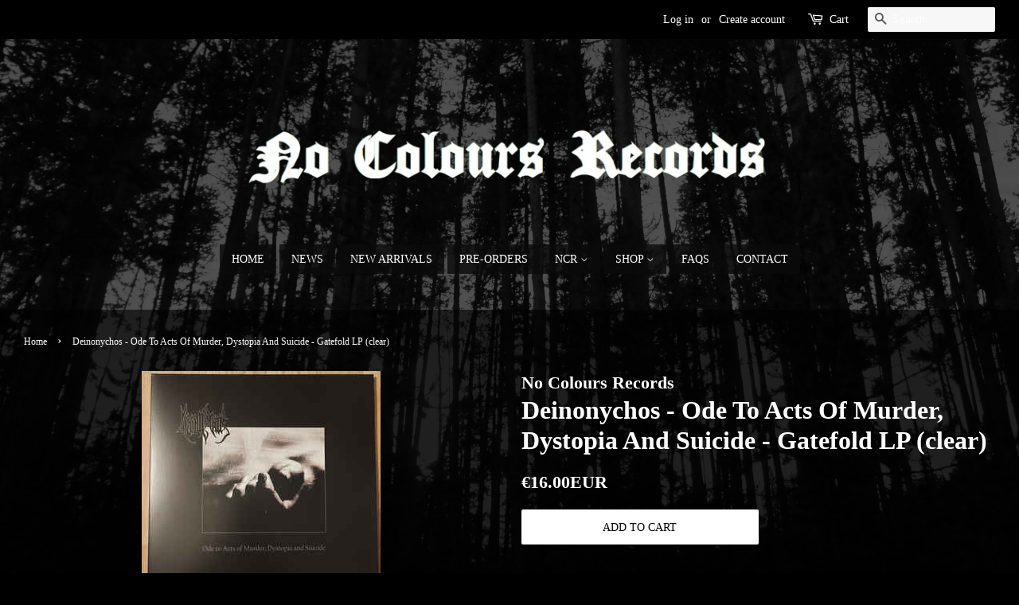

--- FILE ---
content_type: text/html; charset=utf-8
request_url: https://no-colours-records.de/products/deinonychos-ode-to-acts-of-murder-dystopia-and-suicide-gatefold-lp-clear
body_size: 15924
content:
<!doctype html>
<!--[if lt IE 7]><html class="no-js lt-ie9 lt-ie8 lt-ie7" lang="en"> <![endif]-->
<!--[if IE 7]><html class="no-js lt-ie9 lt-ie8" lang="en"> <![endif]-->
<!--[if IE 8]><html class="no-js lt-ie9" lang="en"> <![endif]-->
<!--[if IE 9 ]><html class="ie9 no-js"> <![endif]-->
<!--[if (gt IE 9)|!(IE)]><!--> <html class="no-js"> <!--<![endif]-->
<head>

  <!-- Basic page needs ================================================== -->
  <meta charset="utf-8">
  <meta http-equiv="X-UA-Compatible" content="IE=edge,chrome=1">

  
  <link rel="shortcut icon" href="//no-colours-records.de/cdn/shop/files/favicon_32x32.png?v=1613710568" type="image/png" />
  

  <!-- Title and description ================================================== -->
  <title>
  Deinonychos - Ode To Acts Of Murder, Dystopia And Suicide - Gatefold L &ndash; No Colours Records
  </title>

  

  <!-- Social meta ================================================== -->
  <!-- /snippets/social-meta-tags.liquid -->




<meta property="og:site_name" content="No Colours Records">
<meta property="og:url" content="https://no-colours-records.de/products/deinonychos-ode-to-acts-of-murder-dystopia-and-suicide-gatefold-lp-clear">
<meta property="og:title" content="Deinonychos - Ode To Acts Of Murder, Dystopia And Suicide - Gatefold LP (clear)">
<meta property="og:type" content="product">
<meta property="og:description" content="No Colours Records Shop, CDs, LPs, merch. Worldwide shipping.">

  <meta property="og:price:amount" content="16.00">
  <meta property="og:price:currency" content="EUR">

<meta property="og:image" content="http://no-colours-records.de/cdn/shop/products/R-16137075-1604065179-6755_jpeg_1200x1200.jpg?v=1610806661">
<meta property="og:image:secure_url" content="https://no-colours-records.de/cdn/shop/products/R-16137075-1604065179-6755_jpeg_1200x1200.jpg?v=1610806661">


<meta name="twitter:card" content="summary_large_image">
<meta name="twitter:title" content="Deinonychos - Ode To Acts Of Murder, Dystopia And Suicide - Gatefold LP (clear)">
<meta name="twitter:description" content="No Colours Records Shop, CDs, LPs, merch. Worldwide shipping.">


  <!-- Helpers ================================================== -->
  <link rel="canonical" href="https://no-colours-records.de/products/deinonychos-ode-to-acts-of-murder-dystopia-and-suicide-gatefold-lp-clear">
  <meta name="viewport" content="width=device-width,initial-scale=1">
  <meta name="theme-color" content="#ffffff">

  <!-- CSS ================================================== -->
  <link href="//no-colours-records.de/cdn/shop/t/3/assets/timber.scss.css?v=136540249197629653861705001689" rel="stylesheet" type="text/css" media="all" />
  <link href="//no-colours-records.de/cdn/shop/t/3/assets/theme.scss.css?v=162392449587189524651705001689" rel="stylesheet" type="text/css" media="all" />
  <link href="//no-colours-records.de/cdn/shop/t/3/assets/ncr-2018.css?v=161343069662740020181524404725" rel="stylesheet" type="text/css" media="all" />

  
  
  
  <link href="//fonts.googleapis.com/css?family=PT+Sans:400,700" rel="stylesheet" type="text/css" media="all" />





  <script>
    window.theme = window.theme || {};

    var theme = {
      strings: {
        addToCart: "Add to Cart",
        soldOut: "Sold Out",
        unavailable: "Unavailable",
        zoomClose: "Close (Esc)",
        zoomPrev: "Previous (Left arrow key)",
        zoomNext: "Next (Right arrow key)",
        addressError: "Error looking up that address",
        addressNoResults: "No results for that address",
        addressQueryLimit: "You have exceeded the Google API usage limit. Consider upgrading to a \u003ca href=\"https:\/\/developers.google.com\/maps\/premium\/usage-limits\"\u003ePremium Plan\u003c\/a\u003e.",
        authError: "There was a problem authenticating your Google Maps API Key."
      },
      settings: {
        // Adding some settings to allow the editor to update correctly when they are changed
        enableWideLayout: true,
        typeAccentTransform: true,
        typeAccentSpacing: false,
        baseFontSize: '16px',
        headerBaseFontSize: '32px',
        accentFontSize: '14px'
      },
      variables: {
        mediaQueryMedium: 'screen and (max-width: 768px)',
        bpSmall: false
      },
      moneyFormat: "€{{amount}}EUR"
    }

    document.documentElement.className = document.documentElement.className.replace('no-js', 'supports-js');
  </script>

  <!-- Header hook for plugins ================================================== -->
  <script>window.performance && window.performance.mark && window.performance.mark('shopify.content_for_header.start');</script><meta id="shopify-digital-wallet" name="shopify-digital-wallet" content="/23557411/digital_wallets/dialog">
<meta name="shopify-checkout-api-token" content="61a7b29883846a1aa9fc64adbbe2b279">
<link rel="alternate" type="application/json+oembed" href="https://no-colours-records.de/products/deinonychos-ode-to-acts-of-murder-dystopia-and-suicide-gatefold-lp-clear.oembed">
<script async="async" src="/checkouts/internal/preloads.js?locale=en-DE"></script>
<link rel="preconnect" href="https://shop.app" crossorigin="anonymous">
<script async="async" src="https://shop.app/checkouts/internal/preloads.js?locale=en-DE&shop_id=23557411" crossorigin="anonymous"></script>
<script id="apple-pay-shop-capabilities" type="application/json">{"shopId":23557411,"countryCode":"DE","currencyCode":"EUR","merchantCapabilities":["supports3DS"],"merchantId":"gid:\/\/shopify\/Shop\/23557411","merchantName":"No Colours Records","requiredBillingContactFields":["postalAddress","email"],"requiredShippingContactFields":["postalAddress","email"],"shippingType":"shipping","supportedNetworks":["visa","maestro","masterCard","amex"],"total":{"type":"pending","label":"No Colours Records","amount":"1.00"},"shopifyPaymentsEnabled":true,"supportsSubscriptions":true}</script>
<script id="shopify-features" type="application/json">{"accessToken":"61a7b29883846a1aa9fc64adbbe2b279","betas":["rich-media-storefront-analytics"],"domain":"no-colours-records.de","predictiveSearch":true,"shopId":23557411,"locale":"en"}</script>
<script>var Shopify = Shopify || {};
Shopify.shop = "no-colours-records.myshopify.com";
Shopify.locale = "en";
Shopify.currency = {"active":"EUR","rate":"1.0"};
Shopify.country = "DE";
Shopify.theme = {"name":"NCR 2023","id":8814329879,"schema_name":"Minimal","schema_version":"5.1.0","theme_store_id":380,"role":"main"};
Shopify.theme.handle = "null";
Shopify.theme.style = {"id":null,"handle":null};
Shopify.cdnHost = "no-colours-records.de/cdn";
Shopify.routes = Shopify.routes || {};
Shopify.routes.root = "/";</script>
<script type="module">!function(o){(o.Shopify=o.Shopify||{}).modules=!0}(window);</script>
<script>!function(o){function n(){var o=[];function n(){o.push(Array.prototype.slice.apply(arguments))}return n.q=o,n}var t=o.Shopify=o.Shopify||{};t.loadFeatures=n(),t.autoloadFeatures=n()}(window);</script>
<script>
  window.ShopifyPay = window.ShopifyPay || {};
  window.ShopifyPay.apiHost = "shop.app\/pay";
  window.ShopifyPay.redirectState = null;
</script>
<script id="shop-js-analytics" type="application/json">{"pageType":"product"}</script>
<script defer="defer" async type="module" src="//no-colours-records.de/cdn/shopifycloud/shop-js/modules/v2/client.init-shop-cart-sync_BT-GjEfc.en.esm.js"></script>
<script defer="defer" async type="module" src="//no-colours-records.de/cdn/shopifycloud/shop-js/modules/v2/chunk.common_D58fp_Oc.esm.js"></script>
<script defer="defer" async type="module" src="//no-colours-records.de/cdn/shopifycloud/shop-js/modules/v2/chunk.modal_xMitdFEc.esm.js"></script>
<script type="module">
  await import("//no-colours-records.de/cdn/shopifycloud/shop-js/modules/v2/client.init-shop-cart-sync_BT-GjEfc.en.esm.js");
await import("//no-colours-records.de/cdn/shopifycloud/shop-js/modules/v2/chunk.common_D58fp_Oc.esm.js");
await import("//no-colours-records.de/cdn/shopifycloud/shop-js/modules/v2/chunk.modal_xMitdFEc.esm.js");

  window.Shopify.SignInWithShop?.initShopCartSync?.({"fedCMEnabled":true,"windoidEnabled":true});

</script>
<script>
  window.Shopify = window.Shopify || {};
  if (!window.Shopify.featureAssets) window.Shopify.featureAssets = {};
  window.Shopify.featureAssets['shop-js'] = {"shop-cart-sync":["modules/v2/client.shop-cart-sync_DZOKe7Ll.en.esm.js","modules/v2/chunk.common_D58fp_Oc.esm.js","modules/v2/chunk.modal_xMitdFEc.esm.js"],"init-fed-cm":["modules/v2/client.init-fed-cm_B6oLuCjv.en.esm.js","modules/v2/chunk.common_D58fp_Oc.esm.js","modules/v2/chunk.modal_xMitdFEc.esm.js"],"shop-cash-offers":["modules/v2/client.shop-cash-offers_D2sdYoxE.en.esm.js","modules/v2/chunk.common_D58fp_Oc.esm.js","modules/v2/chunk.modal_xMitdFEc.esm.js"],"shop-login-button":["modules/v2/client.shop-login-button_QeVjl5Y3.en.esm.js","modules/v2/chunk.common_D58fp_Oc.esm.js","modules/v2/chunk.modal_xMitdFEc.esm.js"],"pay-button":["modules/v2/client.pay-button_DXTOsIq6.en.esm.js","modules/v2/chunk.common_D58fp_Oc.esm.js","modules/v2/chunk.modal_xMitdFEc.esm.js"],"shop-button":["modules/v2/client.shop-button_DQZHx9pm.en.esm.js","modules/v2/chunk.common_D58fp_Oc.esm.js","modules/v2/chunk.modal_xMitdFEc.esm.js"],"avatar":["modules/v2/client.avatar_BTnouDA3.en.esm.js"],"init-windoid":["modules/v2/client.init-windoid_CR1B-cfM.en.esm.js","modules/v2/chunk.common_D58fp_Oc.esm.js","modules/v2/chunk.modal_xMitdFEc.esm.js"],"init-shop-for-new-customer-accounts":["modules/v2/client.init-shop-for-new-customer-accounts_C_vY_xzh.en.esm.js","modules/v2/client.shop-login-button_QeVjl5Y3.en.esm.js","modules/v2/chunk.common_D58fp_Oc.esm.js","modules/v2/chunk.modal_xMitdFEc.esm.js"],"init-shop-email-lookup-coordinator":["modules/v2/client.init-shop-email-lookup-coordinator_BI7n9ZSv.en.esm.js","modules/v2/chunk.common_D58fp_Oc.esm.js","modules/v2/chunk.modal_xMitdFEc.esm.js"],"init-shop-cart-sync":["modules/v2/client.init-shop-cart-sync_BT-GjEfc.en.esm.js","modules/v2/chunk.common_D58fp_Oc.esm.js","modules/v2/chunk.modal_xMitdFEc.esm.js"],"shop-toast-manager":["modules/v2/client.shop-toast-manager_DiYdP3xc.en.esm.js","modules/v2/chunk.common_D58fp_Oc.esm.js","modules/v2/chunk.modal_xMitdFEc.esm.js"],"init-customer-accounts":["modules/v2/client.init-customer-accounts_D9ZNqS-Q.en.esm.js","modules/v2/client.shop-login-button_QeVjl5Y3.en.esm.js","modules/v2/chunk.common_D58fp_Oc.esm.js","modules/v2/chunk.modal_xMitdFEc.esm.js"],"init-customer-accounts-sign-up":["modules/v2/client.init-customer-accounts-sign-up_iGw4briv.en.esm.js","modules/v2/client.shop-login-button_QeVjl5Y3.en.esm.js","modules/v2/chunk.common_D58fp_Oc.esm.js","modules/v2/chunk.modal_xMitdFEc.esm.js"],"shop-follow-button":["modules/v2/client.shop-follow-button_CqMgW2wH.en.esm.js","modules/v2/chunk.common_D58fp_Oc.esm.js","modules/v2/chunk.modal_xMitdFEc.esm.js"],"checkout-modal":["modules/v2/client.checkout-modal_xHeaAweL.en.esm.js","modules/v2/chunk.common_D58fp_Oc.esm.js","modules/v2/chunk.modal_xMitdFEc.esm.js"],"shop-login":["modules/v2/client.shop-login_D91U-Q7h.en.esm.js","modules/v2/chunk.common_D58fp_Oc.esm.js","modules/v2/chunk.modal_xMitdFEc.esm.js"],"lead-capture":["modules/v2/client.lead-capture_BJmE1dJe.en.esm.js","modules/v2/chunk.common_D58fp_Oc.esm.js","modules/v2/chunk.modal_xMitdFEc.esm.js"],"payment-terms":["modules/v2/client.payment-terms_Ci9AEqFq.en.esm.js","modules/v2/chunk.common_D58fp_Oc.esm.js","modules/v2/chunk.modal_xMitdFEc.esm.js"]};
</script>
<script>(function() {
  var isLoaded = false;
  function asyncLoad() {
    if (isLoaded) return;
    isLoaded = true;
    var urls = ["https:\/\/chimpstatic.com\/mcjs-connected\/js\/users\/c649e9209cbad863227a29857\/f75102508fc1569466690bc22.js?shop=no-colours-records.myshopify.com"];
    for (var i = 0; i < urls.length; i++) {
      var s = document.createElement('script');
      s.type = 'text/javascript';
      s.async = true;
      s.src = urls[i];
      var x = document.getElementsByTagName('script')[0];
      x.parentNode.insertBefore(s, x);
    }
  };
  if(window.attachEvent) {
    window.attachEvent('onload', asyncLoad);
  } else {
    window.addEventListener('load', asyncLoad, false);
  }
})();</script>
<script id="__st">var __st={"a":23557411,"offset":3600,"reqid":"534d76d1-2393-423d-b720-0d748a35abde-1769063807","pageurl":"no-colours-records.de\/products\/deinonychos-ode-to-acts-of-murder-dystopia-and-suicide-gatefold-lp-clear","u":"7d7fe9c667e9","p":"product","rtyp":"product","rid":4823713939526};</script>
<script>window.ShopifyPaypalV4VisibilityTracking = true;</script>
<script id="captcha-bootstrap">!function(){'use strict';const t='contact',e='account',n='new_comment',o=[[t,t],['blogs',n],['comments',n],[t,'customer']],c=[[e,'customer_login'],[e,'guest_login'],[e,'recover_customer_password'],[e,'create_customer']],r=t=>t.map((([t,e])=>`form[action*='/${t}']:not([data-nocaptcha='true']) input[name='form_type'][value='${e}']`)).join(','),a=t=>()=>t?[...document.querySelectorAll(t)].map((t=>t.form)):[];function s(){const t=[...o],e=r(t);return a(e)}const i='password',u='form_key',d=['recaptcha-v3-token','g-recaptcha-response','h-captcha-response',i],f=()=>{try{return window.sessionStorage}catch{return}},m='__shopify_v',_=t=>t.elements[u];function p(t,e,n=!1){try{const o=window.sessionStorage,c=JSON.parse(o.getItem(e)),{data:r}=function(t){const{data:e,action:n}=t;return t[m]||n?{data:e,action:n}:{data:t,action:n}}(c);for(const[e,n]of Object.entries(r))t.elements[e]&&(t.elements[e].value=n);n&&o.removeItem(e)}catch(o){console.error('form repopulation failed',{error:o})}}const l='form_type',E='cptcha';function T(t){t.dataset[E]=!0}const w=window,h=w.document,L='Shopify',v='ce_forms',y='captcha';let A=!1;((t,e)=>{const n=(g='f06e6c50-85a8-45c8-87d0-21a2b65856fe',I='https://cdn.shopify.com/shopifycloud/storefront-forms-hcaptcha/ce_storefront_forms_captcha_hcaptcha.v1.5.2.iife.js',D={infoText:'Protected by hCaptcha',privacyText:'Privacy',termsText:'Terms'},(t,e,n)=>{const o=w[L][v],c=o.bindForm;if(c)return c(t,g,e,D).then(n);var r;o.q.push([[t,g,e,D],n]),r=I,A||(h.body.append(Object.assign(h.createElement('script'),{id:'captcha-provider',async:!0,src:r})),A=!0)});var g,I,D;w[L]=w[L]||{},w[L][v]=w[L][v]||{},w[L][v].q=[],w[L][y]=w[L][y]||{},w[L][y].protect=function(t,e){n(t,void 0,e),T(t)},Object.freeze(w[L][y]),function(t,e,n,w,h,L){const[v,y,A,g]=function(t,e,n){const i=e?o:[],u=t?c:[],d=[...i,...u],f=r(d),m=r(i),_=r(d.filter((([t,e])=>n.includes(e))));return[a(f),a(m),a(_),s()]}(w,h,L),I=t=>{const e=t.target;return e instanceof HTMLFormElement?e:e&&e.form},D=t=>v().includes(t);t.addEventListener('submit',(t=>{const e=I(t);if(!e)return;const n=D(e)&&!e.dataset.hcaptchaBound&&!e.dataset.recaptchaBound,o=_(e),c=g().includes(e)&&(!o||!o.value);(n||c)&&t.preventDefault(),c&&!n&&(function(t){try{if(!f())return;!function(t){const e=f();if(!e)return;const n=_(t);if(!n)return;const o=n.value;o&&e.removeItem(o)}(t);const e=Array.from(Array(32),(()=>Math.random().toString(36)[2])).join('');!function(t,e){_(t)||t.append(Object.assign(document.createElement('input'),{type:'hidden',name:u})),t.elements[u].value=e}(t,e),function(t,e){const n=f();if(!n)return;const o=[...t.querySelectorAll(`input[type='${i}']`)].map((({name:t})=>t)),c=[...d,...o],r={};for(const[a,s]of new FormData(t).entries())c.includes(a)||(r[a]=s);n.setItem(e,JSON.stringify({[m]:1,action:t.action,data:r}))}(t,e)}catch(e){console.error('failed to persist form',e)}}(e),e.submit())}));const S=(t,e)=>{t&&!t.dataset[E]&&(n(t,e.some((e=>e===t))),T(t))};for(const o of['focusin','change'])t.addEventListener(o,(t=>{const e=I(t);D(e)&&S(e,y())}));const B=e.get('form_key'),M=e.get(l),P=B&&M;t.addEventListener('DOMContentLoaded',(()=>{const t=y();if(P)for(const e of t)e.elements[l].value===M&&p(e,B);[...new Set([...A(),...v().filter((t=>'true'===t.dataset.shopifyCaptcha))])].forEach((e=>S(e,t)))}))}(h,new URLSearchParams(w.location.search),n,t,e,['guest_login'])})(!0,!0)}();</script>
<script integrity="sha256-4kQ18oKyAcykRKYeNunJcIwy7WH5gtpwJnB7kiuLZ1E=" data-source-attribution="shopify.loadfeatures" defer="defer" src="//no-colours-records.de/cdn/shopifycloud/storefront/assets/storefront/load_feature-a0a9edcb.js" crossorigin="anonymous"></script>
<script crossorigin="anonymous" defer="defer" src="//no-colours-records.de/cdn/shopifycloud/storefront/assets/shopify_pay/storefront-65b4c6d7.js?v=20250812"></script>
<script data-source-attribution="shopify.dynamic_checkout.dynamic.init">var Shopify=Shopify||{};Shopify.PaymentButton=Shopify.PaymentButton||{isStorefrontPortableWallets:!0,init:function(){window.Shopify.PaymentButton.init=function(){};var t=document.createElement("script");t.src="https://no-colours-records.de/cdn/shopifycloud/portable-wallets/latest/portable-wallets.en.js",t.type="module",document.head.appendChild(t)}};
</script>
<script data-source-attribution="shopify.dynamic_checkout.buyer_consent">
  function portableWalletsHideBuyerConsent(e){var t=document.getElementById("shopify-buyer-consent"),n=document.getElementById("shopify-subscription-policy-button");t&&n&&(t.classList.add("hidden"),t.setAttribute("aria-hidden","true"),n.removeEventListener("click",e))}function portableWalletsShowBuyerConsent(e){var t=document.getElementById("shopify-buyer-consent"),n=document.getElementById("shopify-subscription-policy-button");t&&n&&(t.classList.remove("hidden"),t.removeAttribute("aria-hidden"),n.addEventListener("click",e))}window.Shopify?.PaymentButton&&(window.Shopify.PaymentButton.hideBuyerConsent=portableWalletsHideBuyerConsent,window.Shopify.PaymentButton.showBuyerConsent=portableWalletsShowBuyerConsent);
</script>
<script data-source-attribution="shopify.dynamic_checkout.cart.bootstrap">document.addEventListener("DOMContentLoaded",(function(){function t(){return document.querySelector("shopify-accelerated-checkout-cart, shopify-accelerated-checkout")}if(t())Shopify.PaymentButton.init();else{new MutationObserver((function(e,n){t()&&(Shopify.PaymentButton.init(),n.disconnect())})).observe(document.body,{childList:!0,subtree:!0})}}));
</script>
<script id='scb4127' type='text/javascript' async='' src='https://no-colours-records.de/cdn/shopifycloud/privacy-banner/storefront-banner.js'></script><link id="shopify-accelerated-checkout-styles" rel="stylesheet" media="screen" href="https://no-colours-records.de/cdn/shopifycloud/portable-wallets/latest/accelerated-checkout-backwards-compat.css" crossorigin="anonymous">
<style id="shopify-accelerated-checkout-cart">
        #shopify-buyer-consent {
  margin-top: 1em;
  display: inline-block;
  width: 100%;
}

#shopify-buyer-consent.hidden {
  display: none;
}

#shopify-subscription-policy-button {
  background: none;
  border: none;
  padding: 0;
  text-decoration: underline;
  font-size: inherit;
  cursor: pointer;
}

#shopify-subscription-policy-button::before {
  box-shadow: none;
}

      </style>

<script>window.performance && window.performance.mark && window.performance.mark('shopify.content_for_header.end');</script>

  
<!--[if lt IE 9]>
<script src="//cdnjs.cloudflare.com/ajax/libs/html5shiv/3.7.2/html5shiv.min.js" type="text/javascript"></script>
<![endif]-->


  <script src="//no-colours-records.de/cdn/shop/t/3/assets/jquery-2.2.3.min.js?v=58211863146907186831524398326" type="text/javascript"></script>

  <!--[if (gt IE 9)|!(IE)]><!--><script src="//no-colours-records.de/cdn/shop/t/3/assets/lazysizes.min.js?v=177476512571513845041524398326" async="async"></script><!--<![endif]-->
  <!--[if lte IE 9]><script src="//no-colours-records.de/cdn/shop/t/3/assets/lazysizes.min.js?v=177476512571513845041524398326"></script><![endif]-->

  
  

<link href="https://monorail-edge.shopifysvc.com" rel="dns-prefetch">
<script>(function(){if ("sendBeacon" in navigator && "performance" in window) {try {var session_token_from_headers = performance.getEntriesByType('navigation')[0].serverTiming.find(x => x.name == '_s').description;} catch {var session_token_from_headers = undefined;}var session_cookie_matches = document.cookie.match(/_shopify_s=([^;]*)/);var session_token_from_cookie = session_cookie_matches && session_cookie_matches.length === 2 ? session_cookie_matches[1] : "";var session_token = session_token_from_headers || session_token_from_cookie || "";function handle_abandonment_event(e) {var entries = performance.getEntries().filter(function(entry) {return /monorail-edge.shopifysvc.com/.test(entry.name);});if (!window.abandonment_tracked && entries.length === 0) {window.abandonment_tracked = true;var currentMs = Date.now();var navigation_start = performance.timing.navigationStart;var payload = {shop_id: 23557411,url: window.location.href,navigation_start,duration: currentMs - navigation_start,session_token,page_type: "product"};window.navigator.sendBeacon("https://monorail-edge.shopifysvc.com/v1/produce", JSON.stringify({schema_id: "online_store_buyer_site_abandonment/1.1",payload: payload,metadata: {event_created_at_ms: currentMs,event_sent_at_ms: currentMs}}));}}window.addEventListener('pagehide', handle_abandonment_event);}}());</script>
<script id="web-pixels-manager-setup">(function e(e,d,r,n,o){if(void 0===o&&(o={}),!Boolean(null===(a=null===(i=window.Shopify)||void 0===i?void 0:i.analytics)||void 0===a?void 0:a.replayQueue)){var i,a;window.Shopify=window.Shopify||{};var t=window.Shopify;t.analytics=t.analytics||{};var s=t.analytics;s.replayQueue=[],s.publish=function(e,d,r){return s.replayQueue.push([e,d,r]),!0};try{self.performance.mark("wpm:start")}catch(e){}var l=function(){var e={modern:/Edge?\/(1{2}[4-9]|1[2-9]\d|[2-9]\d{2}|\d{4,})\.\d+(\.\d+|)|Firefox\/(1{2}[4-9]|1[2-9]\d|[2-9]\d{2}|\d{4,})\.\d+(\.\d+|)|Chrom(ium|e)\/(9{2}|\d{3,})\.\d+(\.\d+|)|(Maci|X1{2}).+ Version\/(15\.\d+|(1[6-9]|[2-9]\d|\d{3,})\.\d+)([,.]\d+|)( \(\w+\)|)( Mobile\/\w+|) Safari\/|Chrome.+OPR\/(9{2}|\d{3,})\.\d+\.\d+|(CPU[ +]OS|iPhone[ +]OS|CPU[ +]iPhone|CPU IPhone OS|CPU iPad OS)[ +]+(15[._]\d+|(1[6-9]|[2-9]\d|\d{3,})[._]\d+)([._]\d+|)|Android:?[ /-](13[3-9]|1[4-9]\d|[2-9]\d{2}|\d{4,})(\.\d+|)(\.\d+|)|Android.+Firefox\/(13[5-9]|1[4-9]\d|[2-9]\d{2}|\d{4,})\.\d+(\.\d+|)|Android.+Chrom(ium|e)\/(13[3-9]|1[4-9]\d|[2-9]\d{2}|\d{4,})\.\d+(\.\d+|)|SamsungBrowser\/([2-9]\d|\d{3,})\.\d+/,legacy:/Edge?\/(1[6-9]|[2-9]\d|\d{3,})\.\d+(\.\d+|)|Firefox\/(5[4-9]|[6-9]\d|\d{3,})\.\d+(\.\d+|)|Chrom(ium|e)\/(5[1-9]|[6-9]\d|\d{3,})\.\d+(\.\d+|)([\d.]+$|.*Safari\/(?![\d.]+ Edge\/[\d.]+$))|(Maci|X1{2}).+ Version\/(10\.\d+|(1[1-9]|[2-9]\d|\d{3,})\.\d+)([,.]\d+|)( \(\w+\)|)( Mobile\/\w+|) Safari\/|Chrome.+OPR\/(3[89]|[4-9]\d|\d{3,})\.\d+\.\d+|(CPU[ +]OS|iPhone[ +]OS|CPU[ +]iPhone|CPU IPhone OS|CPU iPad OS)[ +]+(10[._]\d+|(1[1-9]|[2-9]\d|\d{3,})[._]\d+)([._]\d+|)|Android:?[ /-](13[3-9]|1[4-9]\d|[2-9]\d{2}|\d{4,})(\.\d+|)(\.\d+|)|Mobile Safari.+OPR\/([89]\d|\d{3,})\.\d+\.\d+|Android.+Firefox\/(13[5-9]|1[4-9]\d|[2-9]\d{2}|\d{4,})\.\d+(\.\d+|)|Android.+Chrom(ium|e)\/(13[3-9]|1[4-9]\d|[2-9]\d{2}|\d{4,})\.\d+(\.\d+|)|Android.+(UC? ?Browser|UCWEB|U3)[ /]?(15\.([5-9]|\d{2,})|(1[6-9]|[2-9]\d|\d{3,})\.\d+)\.\d+|SamsungBrowser\/(5\.\d+|([6-9]|\d{2,})\.\d+)|Android.+MQ{2}Browser\/(14(\.(9|\d{2,})|)|(1[5-9]|[2-9]\d|\d{3,})(\.\d+|))(\.\d+|)|K[Aa][Ii]OS\/(3\.\d+|([4-9]|\d{2,})\.\d+)(\.\d+|)/},d=e.modern,r=e.legacy,n=navigator.userAgent;return n.match(d)?"modern":n.match(r)?"legacy":"unknown"}(),u="modern"===l?"modern":"legacy",c=(null!=n?n:{modern:"",legacy:""})[u],f=function(e){return[e.baseUrl,"/wpm","/b",e.hashVersion,"modern"===e.buildTarget?"m":"l",".js"].join("")}({baseUrl:d,hashVersion:r,buildTarget:u}),m=function(e){var d=e.version,r=e.bundleTarget,n=e.surface,o=e.pageUrl,i=e.monorailEndpoint;return{emit:function(e){var a=e.status,t=e.errorMsg,s=(new Date).getTime(),l=JSON.stringify({metadata:{event_sent_at_ms:s},events:[{schema_id:"web_pixels_manager_load/3.1",payload:{version:d,bundle_target:r,page_url:o,status:a,surface:n,error_msg:t},metadata:{event_created_at_ms:s}}]});if(!i)return console&&console.warn&&console.warn("[Web Pixels Manager] No Monorail endpoint provided, skipping logging."),!1;try{return self.navigator.sendBeacon.bind(self.navigator)(i,l)}catch(e){}var u=new XMLHttpRequest;try{return u.open("POST",i,!0),u.setRequestHeader("Content-Type","text/plain"),u.send(l),!0}catch(e){return console&&console.warn&&console.warn("[Web Pixels Manager] Got an unhandled error while logging to Monorail."),!1}}}}({version:r,bundleTarget:l,surface:e.surface,pageUrl:self.location.href,monorailEndpoint:e.monorailEndpoint});try{o.browserTarget=l,function(e){var d=e.src,r=e.async,n=void 0===r||r,o=e.onload,i=e.onerror,a=e.sri,t=e.scriptDataAttributes,s=void 0===t?{}:t,l=document.createElement("script"),u=document.querySelector("head"),c=document.querySelector("body");if(l.async=n,l.src=d,a&&(l.integrity=a,l.crossOrigin="anonymous"),s)for(var f in s)if(Object.prototype.hasOwnProperty.call(s,f))try{l.dataset[f]=s[f]}catch(e){}if(o&&l.addEventListener("load",o),i&&l.addEventListener("error",i),u)u.appendChild(l);else{if(!c)throw new Error("Did not find a head or body element to append the script");c.appendChild(l)}}({src:f,async:!0,onload:function(){if(!function(){var e,d;return Boolean(null===(d=null===(e=window.Shopify)||void 0===e?void 0:e.analytics)||void 0===d?void 0:d.initialized)}()){var d=window.webPixelsManager.init(e)||void 0;if(d){var r=window.Shopify.analytics;r.replayQueue.forEach((function(e){var r=e[0],n=e[1],o=e[2];d.publishCustomEvent(r,n,o)})),r.replayQueue=[],r.publish=d.publishCustomEvent,r.visitor=d.visitor,r.initialized=!0}}},onerror:function(){return m.emit({status:"failed",errorMsg:"".concat(f," has failed to load")})},sri:function(e){var d=/^sha384-[A-Za-z0-9+/=]+$/;return"string"==typeof e&&d.test(e)}(c)?c:"",scriptDataAttributes:o}),m.emit({status:"loading"})}catch(e){m.emit({status:"failed",errorMsg:(null==e?void 0:e.message)||"Unknown error"})}}})({shopId: 23557411,storefrontBaseUrl: "https://no-colours-records.de",extensionsBaseUrl: "https://extensions.shopifycdn.com/cdn/shopifycloud/web-pixels-manager",monorailEndpoint: "https://monorail-edge.shopifysvc.com/unstable/produce_batch",surface: "storefront-renderer",enabledBetaFlags: ["2dca8a86"],webPixelsConfigList: [{"id":"shopify-app-pixel","configuration":"{}","eventPayloadVersion":"v1","runtimeContext":"STRICT","scriptVersion":"0450","apiClientId":"shopify-pixel","type":"APP","privacyPurposes":["ANALYTICS","MARKETING"]},{"id":"shopify-custom-pixel","eventPayloadVersion":"v1","runtimeContext":"LAX","scriptVersion":"0450","apiClientId":"shopify-pixel","type":"CUSTOM","privacyPurposes":["ANALYTICS","MARKETING"]}],isMerchantRequest: false,initData: {"shop":{"name":"No Colours Records","paymentSettings":{"currencyCode":"EUR"},"myshopifyDomain":"no-colours-records.myshopify.com","countryCode":"DE","storefrontUrl":"https:\/\/no-colours-records.de"},"customer":null,"cart":null,"checkout":null,"productVariants":[{"price":{"amount":16.0,"currencyCode":"EUR"},"product":{"title":"Deinonychos - Ode To Acts Of Murder, Dystopia And Suicide - Gatefold LP (clear)","vendor":"No Colours Records","id":"4823713939526","untranslatedTitle":"Deinonychos - Ode To Acts Of Murder, Dystopia And Suicide - Gatefold LP (clear)","url":"\/products\/deinonychos-ode-to-acts-of-murder-dystopia-and-suicide-gatefold-lp-clear","type":"LP"},"id":"32267431804998","image":{"src":"\/\/no-colours-records.de\/cdn\/shop\/products\/R-16137075-1604065179-6755_jpeg.jpg?v=1610806661"},"sku":"","title":"Default Title","untranslatedTitle":"Default Title"}],"purchasingCompany":null},},"https://no-colours-records.de/cdn","fcfee988w5aeb613cpc8e4bc33m6693e112",{"modern":"","legacy":""},{"shopId":"23557411","storefrontBaseUrl":"https:\/\/no-colours-records.de","extensionBaseUrl":"https:\/\/extensions.shopifycdn.com\/cdn\/shopifycloud\/web-pixels-manager","surface":"storefront-renderer","enabledBetaFlags":"[\"2dca8a86\"]","isMerchantRequest":"false","hashVersion":"fcfee988w5aeb613cpc8e4bc33m6693e112","publish":"custom","events":"[[\"page_viewed\",{}],[\"product_viewed\",{\"productVariant\":{\"price\":{\"amount\":16.0,\"currencyCode\":\"EUR\"},\"product\":{\"title\":\"Deinonychos - Ode To Acts Of Murder, Dystopia And Suicide - Gatefold LP (clear)\",\"vendor\":\"No Colours Records\",\"id\":\"4823713939526\",\"untranslatedTitle\":\"Deinonychos - Ode To Acts Of Murder, Dystopia And Suicide - Gatefold LP (clear)\",\"url\":\"\/products\/deinonychos-ode-to-acts-of-murder-dystopia-and-suicide-gatefold-lp-clear\",\"type\":\"LP\"},\"id\":\"32267431804998\",\"image\":{\"src\":\"\/\/no-colours-records.de\/cdn\/shop\/products\/R-16137075-1604065179-6755_jpeg.jpg?v=1610806661\"},\"sku\":\"\",\"title\":\"Default Title\",\"untranslatedTitle\":\"Default Title\"}}]]"});</script><script>
  window.ShopifyAnalytics = window.ShopifyAnalytics || {};
  window.ShopifyAnalytics.meta = window.ShopifyAnalytics.meta || {};
  window.ShopifyAnalytics.meta.currency = 'EUR';
  var meta = {"product":{"id":4823713939526,"gid":"gid:\/\/shopify\/Product\/4823713939526","vendor":"No Colours Records","type":"LP","handle":"deinonychos-ode-to-acts-of-murder-dystopia-and-suicide-gatefold-lp-clear","variants":[{"id":32267431804998,"price":1600,"name":"Deinonychos - Ode To Acts Of Murder, Dystopia And Suicide - Gatefold LP (clear)","public_title":null,"sku":""}],"remote":false},"page":{"pageType":"product","resourceType":"product","resourceId":4823713939526,"requestId":"534d76d1-2393-423d-b720-0d748a35abde-1769063807"}};
  for (var attr in meta) {
    window.ShopifyAnalytics.meta[attr] = meta[attr];
  }
</script>
<script class="analytics">
  (function () {
    var customDocumentWrite = function(content) {
      var jquery = null;

      if (window.jQuery) {
        jquery = window.jQuery;
      } else if (window.Checkout && window.Checkout.$) {
        jquery = window.Checkout.$;
      }

      if (jquery) {
        jquery('body').append(content);
      }
    };

    var hasLoggedConversion = function(token) {
      if (token) {
        return document.cookie.indexOf('loggedConversion=' + token) !== -1;
      }
      return false;
    }

    var setCookieIfConversion = function(token) {
      if (token) {
        var twoMonthsFromNow = new Date(Date.now());
        twoMonthsFromNow.setMonth(twoMonthsFromNow.getMonth() + 2);

        document.cookie = 'loggedConversion=' + token + '; expires=' + twoMonthsFromNow;
      }
    }

    var trekkie = window.ShopifyAnalytics.lib = window.trekkie = window.trekkie || [];
    if (trekkie.integrations) {
      return;
    }
    trekkie.methods = [
      'identify',
      'page',
      'ready',
      'track',
      'trackForm',
      'trackLink'
    ];
    trekkie.factory = function(method) {
      return function() {
        var args = Array.prototype.slice.call(arguments);
        args.unshift(method);
        trekkie.push(args);
        return trekkie;
      };
    };
    for (var i = 0; i < trekkie.methods.length; i++) {
      var key = trekkie.methods[i];
      trekkie[key] = trekkie.factory(key);
    }
    trekkie.load = function(config) {
      trekkie.config = config || {};
      trekkie.config.initialDocumentCookie = document.cookie;
      var first = document.getElementsByTagName('script')[0];
      var script = document.createElement('script');
      script.type = 'text/javascript';
      script.onerror = function(e) {
        var scriptFallback = document.createElement('script');
        scriptFallback.type = 'text/javascript';
        scriptFallback.onerror = function(error) {
                var Monorail = {
      produce: function produce(monorailDomain, schemaId, payload) {
        var currentMs = new Date().getTime();
        var event = {
          schema_id: schemaId,
          payload: payload,
          metadata: {
            event_created_at_ms: currentMs,
            event_sent_at_ms: currentMs
          }
        };
        return Monorail.sendRequest("https://" + monorailDomain + "/v1/produce", JSON.stringify(event));
      },
      sendRequest: function sendRequest(endpointUrl, payload) {
        // Try the sendBeacon API
        if (window && window.navigator && typeof window.navigator.sendBeacon === 'function' && typeof window.Blob === 'function' && !Monorail.isIos12()) {
          var blobData = new window.Blob([payload], {
            type: 'text/plain'
          });

          if (window.navigator.sendBeacon(endpointUrl, blobData)) {
            return true;
          } // sendBeacon was not successful

        } // XHR beacon

        var xhr = new XMLHttpRequest();

        try {
          xhr.open('POST', endpointUrl);
          xhr.setRequestHeader('Content-Type', 'text/plain');
          xhr.send(payload);
        } catch (e) {
          console.log(e);
        }

        return false;
      },
      isIos12: function isIos12() {
        return window.navigator.userAgent.lastIndexOf('iPhone; CPU iPhone OS 12_') !== -1 || window.navigator.userAgent.lastIndexOf('iPad; CPU OS 12_') !== -1;
      }
    };
    Monorail.produce('monorail-edge.shopifysvc.com',
      'trekkie_storefront_load_errors/1.1',
      {shop_id: 23557411,
      theme_id: 8814329879,
      app_name: "storefront",
      context_url: window.location.href,
      source_url: "//no-colours-records.de/cdn/s/trekkie.storefront.1bbfab421998800ff09850b62e84b8915387986d.min.js"});

        };
        scriptFallback.async = true;
        scriptFallback.src = '//no-colours-records.de/cdn/s/trekkie.storefront.1bbfab421998800ff09850b62e84b8915387986d.min.js';
        first.parentNode.insertBefore(scriptFallback, first);
      };
      script.async = true;
      script.src = '//no-colours-records.de/cdn/s/trekkie.storefront.1bbfab421998800ff09850b62e84b8915387986d.min.js';
      first.parentNode.insertBefore(script, first);
    };
    trekkie.load(
      {"Trekkie":{"appName":"storefront","development":false,"defaultAttributes":{"shopId":23557411,"isMerchantRequest":null,"themeId":8814329879,"themeCityHash":"5339892813366161267","contentLanguage":"en","currency":"EUR","eventMetadataId":"380e09d2-4ac7-4229-852f-25554e6e6308"},"isServerSideCookieWritingEnabled":true,"monorailRegion":"shop_domain","enabledBetaFlags":["65f19447"]},"Session Attribution":{},"S2S":{"facebookCapiEnabled":false,"source":"trekkie-storefront-renderer","apiClientId":580111}}
    );

    var loaded = false;
    trekkie.ready(function() {
      if (loaded) return;
      loaded = true;

      window.ShopifyAnalytics.lib = window.trekkie;

      var originalDocumentWrite = document.write;
      document.write = customDocumentWrite;
      try { window.ShopifyAnalytics.merchantGoogleAnalytics.call(this); } catch(error) {};
      document.write = originalDocumentWrite;

      window.ShopifyAnalytics.lib.page(null,{"pageType":"product","resourceType":"product","resourceId":4823713939526,"requestId":"534d76d1-2393-423d-b720-0d748a35abde-1769063807","shopifyEmitted":true});

      var match = window.location.pathname.match(/checkouts\/(.+)\/(thank_you|post_purchase)/)
      var token = match? match[1]: undefined;
      if (!hasLoggedConversion(token)) {
        setCookieIfConversion(token);
        window.ShopifyAnalytics.lib.track("Viewed Product",{"currency":"EUR","variantId":32267431804998,"productId":4823713939526,"productGid":"gid:\/\/shopify\/Product\/4823713939526","name":"Deinonychos - Ode To Acts Of Murder, Dystopia And Suicide - Gatefold LP (clear)","price":"16.00","sku":"","brand":"No Colours Records","variant":null,"category":"LP","nonInteraction":true,"remote":false},undefined,undefined,{"shopifyEmitted":true});
      window.ShopifyAnalytics.lib.track("monorail:\/\/trekkie_storefront_viewed_product\/1.1",{"currency":"EUR","variantId":32267431804998,"productId":4823713939526,"productGid":"gid:\/\/shopify\/Product\/4823713939526","name":"Deinonychos - Ode To Acts Of Murder, Dystopia And Suicide - Gatefold LP (clear)","price":"16.00","sku":"","brand":"No Colours Records","variant":null,"category":"LP","nonInteraction":true,"remote":false,"referer":"https:\/\/no-colours-records.de\/products\/deinonychos-ode-to-acts-of-murder-dystopia-and-suicide-gatefold-lp-clear"});
      }
    });


        var eventsListenerScript = document.createElement('script');
        eventsListenerScript.async = true;
        eventsListenerScript.src = "//no-colours-records.de/cdn/shopifycloud/storefront/assets/shop_events_listener-3da45d37.js";
        document.getElementsByTagName('head')[0].appendChild(eventsListenerScript);

})();</script>
<script
  defer
  src="https://no-colours-records.de/cdn/shopifycloud/perf-kit/shopify-perf-kit-3.0.4.min.js"
  data-application="storefront-renderer"
  data-shop-id="23557411"
  data-render-region="gcp-us-east1"
  data-page-type="product"
  data-theme-instance-id="8814329879"
  data-theme-name="Minimal"
  data-theme-version="5.1.0"
  data-monorail-region="shop_domain"
  data-resource-timing-sampling-rate="10"
  data-shs="true"
  data-shs-beacon="true"
  data-shs-export-with-fetch="true"
  data-shs-logs-sample-rate="1"
  data-shs-beacon-endpoint="https://no-colours-records.de/api/collect"
></script>
</head>

<body id="deinonychos-ode-to-acts-of-murder-dystopia-and-suicide-gatefold-l" class="template-product" >

  <div id="shopify-section-header" class="shopify-section"><style>
  .logo__image-wrapper {
    max-width: 695px;
  }
  /*================= If logo is above navigation ================== */
  
    .site-nav {
      
      margin-top: 30px;
    }

    
      .logo__image-wrapper {
        margin: 0 auto;
      }
    
  

  /*============ If logo is on the same line as navigation ============ */
  


  
</style>

<div data-section-id="header" data-section-type="header-section">
  <div class="header-bar">
    <div class="wrapper medium-down--hide">
      <div class="post-large--display-table">

        
          <div class="header-bar__left post-large--display-table-cell">

            

            

            
              <div class="header-bar__module header-bar__message">
                
                  
                
              </div>
            

          </div>
        

        <div class="header-bar__right post-large--display-table-cell">

          
            <ul class="header-bar__module header-bar__module--list">
              
                <li>
                  <a href="/account/login" id="customer_login_link">Log in</a>
                </li>
                <li>or</li>
                <li>
                  <a href="/account/register" id="customer_register_link">Create account</a>
                </li>
              
            </ul>
          

          <div class="header-bar__module">
            <span class="header-bar__sep" aria-hidden="true"></span>
            <a href="/cart" class="cart-page-link">
              <span class="icon icon-cart header-bar__cart-icon" aria-hidden="true"></span>
            </a>
          </div>

          <div class="header-bar__module">
            <a href="/cart" class="cart-page-link">
              Cart
              <span class="cart-count header-bar__cart-count hidden-count">0</span>
            </a>
          </div>

          
            
              <div class="header-bar__module header-bar__search">
                


  <form action="/search" method="get" class="header-bar__search-form clearfix" role="search">
    
    <button type="submit" class="btn btn--search icon-fallback-text header-bar__search-submit">
      <span class="icon icon-search" aria-hidden="true"></span>
      <span class="fallback-text">Search</span>
    </button>
    <input type="search" name="q" value="" aria-label="Search" class="header-bar__search-input" placeholder="Search">
  </form>


              </div>
            
          

        </div>
      </div>
    </div>

    <div class="wrapper post-large--hide announcement-bar--mobile">
      
        
          <span></span>
        
      
    </div>

    <div class="wrapper post-large--hide">
      
        <button type="button" class="mobile-nav-trigger" id="MobileNavTrigger" aria-controls="MobileNav" aria-expanded="false">
          <span class="icon icon-hamburger" aria-hidden="true"></span>
          Menu
        </button>
      
      <a href="/cart" class="cart-page-link mobile-cart-page-link">
        <span class="icon icon-cart header-bar__cart-icon" aria-hidden="true"></span>
        Cart <span class="cart-count hidden-count">0</span>
      </a>
    </div>
    <nav role="navigation">
  <ul id="MobileNav" class="mobile-nav post-large--hide">
    
      
        <li class="mobile-nav__link">
          <a
            href="/"
            class="mobile-nav"
            >
            Home
          </a>
        </li>
      
    
      
        <li class="mobile-nav__link">
          <a
            href="/blogs/news"
            class="mobile-nav"
            >
            News
          </a>
        </li>
      
    
      
        <li class="mobile-nav__link">
          <a
            href="/collections/new"
            class="mobile-nav"
            >
            New Arrivals
          </a>
        </li>
      
    
      
        <li class="mobile-nav__link">
          <a
            href="/collections/pre-order"
            class="mobile-nav"
            >
            Pre-Orders
          </a>
        </li>
      
    
      
        
        <li class="mobile-nav__link" aria-haspopup="true">
          <a
            href="/collections/ncr"
            class="mobile-nav__sublist-trigger"
            aria-controls="MobileNav-Parent-5"
            aria-expanded="false">
            NCR
            <span class="icon-fallback-text mobile-nav__sublist-expand" aria-hidden="true">
  <span class="icon icon-plus" aria-hidden="true"></span>
  <span class="fallback-text">+</span>
</span>
<span class="icon-fallback-text mobile-nav__sublist-contract" aria-hidden="true">
  <span class="icon icon-minus" aria-hidden="true"></span>
  <span class="fallback-text">-</span>
</span>

          </a>
          <ul
            id="MobileNav-Parent-5"
            class="mobile-nav__sublist">
            
              <li class="mobile-nav__sublist-link ">
                <a href="/collections/ncr" class="site-nav__link">All <span class="visually-hidden">NCR</span></a>
              </li>
            
            
              
                <li class="mobile-nav__sublist-link">
                  <a
                    href="/collections/ncr-box"
                    >
                    NCR Box editions
                  </a>
                </li>
              
            
              
                <li class="mobile-nav__sublist-link">
                  <a
                    href="/collections/lps"
                    >
                    NCR Vinyl
                  </a>
                </li>
              
            
              
                <li class="mobile-nav__sublist-link">
                  <a
                    href="/collections/cds"
                    >
                    NCR CDs
                  </a>
                </li>
              
            
              
                <li class="mobile-nav__sublist-link">
                  <a
                    href="/collections/merchandise"
                    >
                    NCR Merch
                  </a>
                </li>
              
            
              
                <li class="mobile-nav__sublist-link">
                  <a
                    href="/collections/ncr-videos"
                    >
                    NCR Videos
                  </a>
                </li>
              
            
              
                <li class="mobile-nav__sublist-link">
                  <a
                    href="/pages/complete-no-colours-records-catalog"
                    >
                    Complete No Colours Records Catalog
                  </a>
                </li>
              
            
          </ul>
        </li>
      
    
      
        
        <li class="mobile-nav__link" aria-haspopup="true">
          <a
            href="/collections/all"
            class="mobile-nav__sublist-trigger"
            aria-controls="MobileNav-Parent-6"
            aria-expanded="false">
            Shop
            <span class="icon-fallback-text mobile-nav__sublist-expand" aria-hidden="true">
  <span class="icon icon-plus" aria-hidden="true"></span>
  <span class="fallback-text">+</span>
</span>
<span class="icon-fallback-text mobile-nav__sublist-contract" aria-hidden="true">
  <span class="icon icon-minus" aria-hidden="true"></span>
  <span class="fallback-text">-</span>
</span>

          </a>
          <ul
            id="MobileNav-Parent-6"
            class="mobile-nav__sublist">
            
              <li class="mobile-nav__sublist-link ">
                <a href="/collections/all" class="site-nav__link">All <span class="visually-hidden">Shop</span></a>
              </li>
            
            
              
                <li class="mobile-nav__sublist-link">
                  <a
                    href="/collections/vinyl"
                    >
                    Vinyl
                  </a>
                </li>
              
            
              
                <li class="mobile-nav__sublist-link">
                  <a
                    href="/collections/cd"
                    >
                    CDs
                  </a>
                </li>
              
            
              
                <li class="mobile-nav__sublist-link">
                  <a
                    href="/collections/merchandise-1"
                    >
                    Merchandise
                  </a>
                </li>
              
            
              
                <li class="mobile-nav__sublist-link">
                  <a
                    href="/collections/videos"
                    >
                    Videos
                  </a>
                </li>
              
            
              
                <li class="mobile-nav__sublist-link">
                  <a
                    href="/collections/bundle"
                    >
                    Bundles
                  </a>
                </li>
              
            
          </ul>
        </li>
      
    
      
        <li class="mobile-nav__link">
          <a
            href="/pages/faqs"
            class="mobile-nav"
            >
            FAQs
          </a>
        </li>
      
    
      
        <li class="mobile-nav__link">
          <a
            href="/pages/contact"
            class="mobile-nav"
            >
            Contact
          </a>
        </li>
      
    

    
      
        <li class="mobile-nav__link">
          <a href="/account/login" id="customer_login_link">Log in</a>
        </li>
        <li class="mobile-nav__link">
          <a href="/account/register" id="customer_register_link">Create account</a>
        </li>
      
    

    <li class="mobile-nav__link">
      
        <div class="header-bar__module header-bar__search">
          


  <form action="/search" method="get" class="header-bar__search-form clearfix" role="search">
    
    <button type="submit" class="btn btn--search icon-fallback-text header-bar__search-submit">
      <span class="icon icon-search" aria-hidden="true"></span>
      <span class="fallback-text">Search</span>
    </button>
    <input type="search" name="q" value="" aria-label="Search" class="header-bar__search-input" placeholder="Search">
  </form>


        </div>
      
    </li>
  </ul>
</nav>

  </div>

  <header class="site-header" role="banner">
    <div class="wrapper">

      
        <div class="grid--full">
          <div class="grid__item">
            
              <div class="h1 site-header__logo" itemscope itemtype="http://schema.org/Organization">
            
              
                <noscript>
                  
                  <div class="logo__image-wrapper">
                    <img src="//no-colours-records.de/cdn/shop/files/NC_logo_e205345f-8c45-4702-9e9f-d212197b6b6a_695x.png?v=1724792561" alt="No Colours Records" />
                  </div>
                </noscript>
                <div class="logo__image-wrapper supports-js">
                  <a href="/" itemprop="url" style="padding-top:24.133333333333333%;">
                    
                    <img class="logo__image lazyload"
                         src="//no-colours-records.de/cdn/shop/files/NC_logo_e205345f-8c45-4702-9e9f-d212197b6b6a_300x300.png?v=1724792561"
                         data-src="//no-colours-records.de/cdn/shop/files/NC_logo_e205345f-8c45-4702-9e9f-d212197b6b6a_{width}x.png?v=1724792561"
                         data-widths="[120, 180, 360, 540, 720, 900, 1080, 1296, 1512, 1728, 1944, 2048]"
                         data-aspectratio="4.143646408839779"
                         data-sizes="auto"
                         alt="No Colours Records"
                         itemprop="logo">
                  </a>
                </div>
              
            
              </div>
            
          </div>
        </div>
        <div class="grid--full medium-down--hide">
          <div class="grid__item">
            
<nav>
  <ul class="site-nav" id="AccessibleNav">
    
      
        <li>
          <a
            href="/"
            class="site-nav__link"
            data-meganav-type="child"
            >
              Home
          </a>
        </li>
      
    
      
        <li>
          <a
            href="/blogs/news"
            class="site-nav__link"
            data-meganav-type="child"
            >
              News
          </a>
        </li>
      
    
      
        <li>
          <a
            href="/collections/new"
            class="site-nav__link"
            data-meganav-type="child"
            >
              New Arrivals
          </a>
        </li>
      
    
      
        <li>
          <a
            href="/collections/pre-order"
            class="site-nav__link"
            data-meganav-type="child"
            >
              Pre-Orders
          </a>
        </li>
      
    
      
      
        <li 
          class="site-nav--has-dropdown "
          aria-haspopup="true">
          <a
            href="/collections/ncr"
            class="site-nav__link"
            data-meganav-type="parent"
            aria-controls="MenuParent-5"
            aria-expanded="false"
            >
              NCR
              <span class="icon icon-arrow-down" aria-hidden="true"></span>
          </a>
          <ul
            id="MenuParent-5"
            class="site-nav__dropdown "
            data-meganav-dropdown>
            
              
                <li>
                  <a
                    href="/collections/ncr-box"
                    class="site-nav__link"
                    data-meganav-type="child"
                    
                    tabindex="-1">
                      NCR Box editions
                  </a>
                </li>
              
            
              
                <li>
                  <a
                    href="/collections/lps"
                    class="site-nav__link"
                    data-meganav-type="child"
                    
                    tabindex="-1">
                      NCR Vinyl
                  </a>
                </li>
              
            
              
                <li>
                  <a
                    href="/collections/cds"
                    class="site-nav__link"
                    data-meganav-type="child"
                    
                    tabindex="-1">
                      NCR CDs
                  </a>
                </li>
              
            
              
                <li>
                  <a
                    href="/collections/merchandise"
                    class="site-nav__link"
                    data-meganav-type="child"
                    
                    tabindex="-1">
                      NCR Merch
                  </a>
                </li>
              
            
              
                <li>
                  <a
                    href="/collections/ncr-videos"
                    class="site-nav__link"
                    data-meganav-type="child"
                    
                    tabindex="-1">
                      NCR Videos
                  </a>
                </li>
              
            
              
                <li>
                  <a
                    href="/pages/complete-no-colours-records-catalog"
                    class="site-nav__link"
                    data-meganav-type="child"
                    
                    tabindex="-1">
                      Complete No Colours Records Catalog
                  </a>
                </li>
              
            
          </ul>
        </li>
      
    
      
      
        <li 
          class="site-nav--has-dropdown "
          aria-haspopup="true">
          <a
            href="/collections/all"
            class="site-nav__link"
            data-meganav-type="parent"
            aria-controls="MenuParent-6"
            aria-expanded="false"
            >
              Shop
              <span class="icon icon-arrow-down" aria-hidden="true"></span>
          </a>
          <ul
            id="MenuParent-6"
            class="site-nav__dropdown "
            data-meganav-dropdown>
            
              
                <li>
                  <a
                    href="/collections/vinyl"
                    class="site-nav__link"
                    data-meganav-type="child"
                    
                    tabindex="-1">
                      Vinyl
                  </a>
                </li>
              
            
              
                <li>
                  <a
                    href="/collections/cd"
                    class="site-nav__link"
                    data-meganav-type="child"
                    
                    tabindex="-1">
                      CDs
                  </a>
                </li>
              
            
              
                <li>
                  <a
                    href="/collections/merchandise-1"
                    class="site-nav__link"
                    data-meganav-type="child"
                    
                    tabindex="-1">
                      Merchandise
                  </a>
                </li>
              
            
              
                <li>
                  <a
                    href="/collections/videos"
                    class="site-nav__link"
                    data-meganav-type="child"
                    
                    tabindex="-1">
                      Videos
                  </a>
                </li>
              
            
              
                <li>
                  <a
                    href="/collections/bundle"
                    class="site-nav__link"
                    data-meganav-type="child"
                    
                    tabindex="-1">
                      Bundles
                  </a>
                </li>
              
            
          </ul>
        </li>
      
    
      
        <li>
          <a
            href="/pages/faqs"
            class="site-nav__link"
            data-meganav-type="child"
            >
              FAQs
          </a>
        </li>
      
    
      
        <li>
          <a
            href="/pages/contact"
            class="site-nav__link"
            data-meganav-type="child"
            >
              Contact
          </a>
        </li>
      
    
  </ul>
</nav>

          </div>
        </div>
      

    </div>
  </header>
</div>

</div>

  <main class="wrapper main-content" role="main">
    <div class="grid">
        <div class="grid__item">
          

<div id="shopify-section-product-template" class="shopify-section"><div itemscope itemtype="http://schema.org/Product" id="ProductSection" data-section-id="product-template" data-section-type="product-template" data-image-zoom-type="lightbox" data-related-enabled="true" data-show-extra-tab="false" data-extra-tab-content="" data-enable-history-state="true">

  

  

  <meta itemprop="url" content="https://no-colours-records.de/products/deinonychos-ode-to-acts-of-murder-dystopia-and-suicide-gatefold-lp-clear">
  <meta itemprop="image" content="//no-colours-records.de/cdn/shop/products/R-16137075-1604065179-6755_jpeg_grande.jpg?v=1610806661">

  <div class="section-header section-header--breadcrumb">
    

<nav class="breadcrumb" role="navigation" aria-label="breadcrumbs">
  <a href="/" title="Back to the frontpage">Home</a>

  

    
    <span aria-hidden="true" class="breadcrumb__sep">&rsaquo;</span>
    <span>Deinonychos - Ode To Acts Of Murder, Dystopia And Suicide - Gatefold LP (clear)</span>

  
</nav>


  </div>

  <div class="product-single">
    <div class="grid product-single__hero">
      <div class="grid__item post-large--one-half">

        

          <div class="product-single__photos">
            

            
              
              
<style>
  

  #ProductImage-14737792991302 {
    max-width: 300px;
    max-height: 292px;
  }
  #ProductImageWrapper-14737792991302 {
    max-width: 300px;
  }
</style>


              <div id="ProductImageWrapper-14737792991302" class="product-single__image-wrapper supports-js zoom-lightbox" data-image-id="14737792991302">
                <div style="padding-top:97.33333333333333%;">
                  <img id="ProductImage-14737792991302"
                       class="product-single__image lazyload"
                       src="//no-colours-records.de/cdn/shop/products/R-16137075-1604065179-6755_jpeg_300x300.jpg?v=1610806661"
                       data-src="//no-colours-records.de/cdn/shop/products/R-16137075-1604065179-6755_jpeg_{width}x.jpg?v=1610806661"
                       data-widths="[180, 370, 540, 740, 900, 1080, 1296, 1512, 1728, 2048]"
                       data-aspectratio="1.0273972602739727"
                       data-sizes="auto"
                       
                       alt="Deinonychos - Ode To Acts Of Murder, Dystopia And Suicide - Gatefold LP (clear)">
                </div>
              </div>
            

            <noscript>
              <img src="//no-colours-records.de/cdn/shop/products/R-16137075-1604065179-6755_jpeg_1024x1024@2x.jpg?v=1610806661" alt="Deinonychos - Ode To Acts Of Murder, Dystopia And Suicide - Gatefold LP (clear)">
            </noscript>
          </div>

          

        

        
        <ul class="gallery" class="hidden">
          
          <li data-image-id="14737792991302" class="gallery__item" data-mfp-src="//no-colours-records.de/cdn/shop/products/R-16137075-1604065179-6755_jpeg_1024x1024@2x.jpg?v=1610806661"></li>
          
        </ul>
        

      </div>
      <div class="grid__item post-large--one-half">
        
          <span class="h3" itemprop="brand">No Colours Records</span>
        
        <h1 itemprop="name">Deinonychos - Ode To Acts Of Murder, Dystopia And Suicide - Gatefold LP (clear)</h1>

        <div itemprop="offers" itemscope itemtype="http://schema.org/Offer">
          

          <meta itemprop="priceCurrency" content="EUR">
          <link itemprop="availability" href="http://schema.org/InStock">

          <div class="product-single__prices">
            <span id="PriceA11y" class="visually-hidden">Regular price</span>
            <span id="ProductPrice" class="product-single__price" itemprop="price" content="16.0">
              €16.00EUR
            </span>

            
              <span id="ComparePriceA11y" class="visually-hidden" aria-hidden="true">Sale price</span>
              <s id="ComparePrice" class="product-single__sale-price hide">
                €0.00EUR
              </s>
            
          </div>

          <form method="post" action="/cart/add" id="product_form_4823713939526" accept-charset="UTF-8" class="product-form--wide" enctype="multipart/form-data"><input type="hidden" name="form_type" value="product" /><input type="hidden" name="utf8" value="✓" />
            <select name="id" id="ProductSelect-product-template" class="product-single__variants">
              
                

                  <option  selected="selected"  data-sku="" value="32267431804998">Default Title - €16.00 EUR</option>

                
              
            </select>

            <div class="product-single__quantity is-hidden">
              <label for="Quantity">Quantity</label>
              <input type="number" id="Quantity" name="quantity" value="1" min="1" class="quantity-selector">
            </div>

            <button type="submit" name="add" id="AddToCart" class="btn btn--wide">
              <span id="AddToCartText">Add to Cart</span>
            </button>
            
          <input type="hidden" name="product-id" value="4823713939526" /><input type="hidden" name="section-id" value="product-template" /></form>

          
            <div class="product-description rte" itemprop="description">
              
            </div>
          

          
        </div>

      </div>
    </div>
  </div>

  
    





  <hr class="hr--clear hr--small">
  <div class="section-header section-header--medium">
    <h2 class="h4" class="section-header__title">More from this collection</h2>
  </div>
  <div class="grid-uniform grid-link__container">
    
    
    
      
        
          

          <div class="grid__item post-large--one-quarter medium--one-quarter small--one-half">
            











<div class="">
  <a href="/collections/beliebte-artikel/products/forgotten-woods-as-the-wolves-gather-lp" class="grid-link">
    <span class="grid-link__image grid-link__image--product">
      
      
      <span class="grid-link__image-centered">
        
          
            
            
<style>
  

  #ProductImage-2287959867415 {
    max-width: 300px;
    max-height: 300.0px;
  }
  #ProductImageWrapper-2287959867415 {
    max-width: 300px;
  }
</style>

            <div id="ProductImageWrapper-2287959867415" class="product__img-wrapper supports-js">
              <div style="padding-top:100.0%;">
                <img id="ProductImage-2287959867415"
                     class="product__img lazyload"
                     src="//no-colours-records.de/cdn/shop/products/R-3190909-1401987286-4146_jpeg_300x300.jpg?v=1569229092"
                     data-src="//no-colours-records.de/cdn/shop/products/R-3190909-1401987286-4146_jpeg_{width}x.jpg?v=1569229092"
                     data-widths="[150, 220, 360, 470, 600, 750, 940, 1080, 1296, 1512, 1728, 2048]"
                     data-aspectratio="1.0"
                     data-sizes="auto"
                     alt="Forgotten Woods - As The Wolves Gather - LP">
              </div>
            </div>
          
          <noscript>
            <img src="//no-colours-records.de/cdn/shop/products/R-3190909-1401987286-4146_jpeg_large.jpg?v=1569229092" alt="Forgotten Woods - As The Wolves Gather - LP" class="product__img">
          </noscript>
        
      </span>
    </span>
    <p class="grid-link__title">Forgotten Woods - As The Wolves Gather - LP</p>
    
    
      <p class="grid-link__meta">
        
        
        
          
            <span class="visually-hidden">Regular price</span>
          
          €20.00EUR
        
      </p>
    
  </a>
</div>

          </div>
        
      
    
      
        
          

          <div class="grid__item post-large--one-quarter medium--one-quarter small--one-half">
            











<div class="">
  <a href="/collections/beliebte-artikel/products/forgotten-woods-baklengs-mot-stupet-3xcd-a-5-digi-cd-box" class="grid-link">
    <span class="grid-link__image grid-link__image--product">
      
      
      <span class="grid-link__image-centered">
        
          
            
            
<style>
  

  #ProductImage-2287856222231 {
    max-width: 348.9320388349514px;
    max-height: 480px;
  }
  #ProductImageWrapper-2287856222231 {
    max-width: 348.9320388349514px;
  }
</style>

            <div id="ProductImageWrapper-2287856222231" class="product__img-wrapper supports-js">
              <div style="padding-top:137.56260434056762%;">
                <img id="ProductImage-2287856222231"
                     class="product__img lazyload"
                     src="//no-colours-records.de/cdn/shop/products/R-10266500-1494366190-2694_jpeg_300x300.jpg?v=1569229086"
                     data-src="//no-colours-records.de/cdn/shop/products/R-10266500-1494366190-2694_jpeg_{width}x.jpg?v=1569229086"
                     data-widths="[150, 220, 360, 470, 600, 750, 940, 1080, 1296, 1512, 1728, 2048]"
                     data-aspectratio="0.7269417475728155"
                     data-sizes="auto"
                     alt="Forgotten Woods - Baklengs Mot Stupet - 3xCD A-5 Digi Box">
              </div>
            </div>
          
          <noscript>
            <img src="//no-colours-records.de/cdn/shop/products/R-10266500-1494366190-2694_jpeg_large.jpg?v=1569229086" alt="Forgotten Woods - Baklengs Mot Stupet - 3xCD A-5 Digi Box" class="product__img">
          </noscript>
        
      </span>
    </span>
    <p class="grid-link__title">Forgotten Woods - Baklengs Mot Stupet - 3xCD A-5 Digi Box</p>
    
    
      <p class="grid-link__meta">
        
        
        
          
            <span class="visually-hidden">Regular price</span>
          
          €25.00EUR
        
      </p>
    
  </a>
</div>

          </div>
        
      
    
      
        
          

          <div class="grid__item post-large--one-quarter medium--one-quarter small--one-half">
            











<div class="">
  <a href="/collections/beliebte-artikel/products/intestine-baalism-ultimate-instinct-cd" class="grid-link">
    <span class="grid-link__image grid-link__image--product">
      
      
      <span class="grid-link__image-centered">
        
          
            
            
<style>
  

  #ProductImage-70101520154888 {
    max-width: 300px;
    max-height: 300.0px;
  }
  #ProductImageWrapper-70101520154888 {
    max-width: 300px;
  }
</style>

            <div id="ProductImageWrapper-70101520154888" class="product__img-wrapper supports-js">
              <div style="padding-top:100.0%;">
                <img id="ProductImage-70101520154888"
                     class="product__img lazyload"
                     src="//no-colours-records.de/cdn/shop/files/R-3984899-1351418953-2504_300x300.jpg?v=1754574704"
                     data-src="//no-colours-records.de/cdn/shop/files/R-3984899-1351418953-2504_{width}x.jpg?v=1754574704"
                     data-widths="[150, 220, 360, 470, 600, 750, 940, 1080, 1296, 1512, 1728, 2048]"
                     data-aspectratio="1.0"
                     data-sizes="auto"
                     alt="Intestine Baalism - Ultimate Instinct - CD">
              </div>
            </div>
          
          <noscript>
            <img src="//no-colours-records.de/cdn/shop/files/R-3984899-1351418953-2504_large.jpg?v=1754574704" alt="Intestine Baalism - Ultimate Instinct - CD" class="product__img">
          </noscript>
        
      </span>
    </span>
    <p class="grid-link__title">Intestine Baalism - Ultimate Instinct - CD</p>
    
    
      <p class="grid-link__meta">
        
        
        
          
            <span class="visually-hidden">Regular price</span>
          
          €12.00EUR
        
      </p>
    
  </a>
</div>

          </div>
        
      
    
      
        
          

          <div class="grid__item post-large--one-quarter medium--one-quarter small--one-half">
            











<div class="">
  <a href="/collections/beliebte-artikel/products/graveland-thousand-swords-lp-black-vinyl" class="grid-link">
    <span class="grid-link__image grid-link__image--product">
      
      
      <span class="grid-link__image-centered">
        
          
            
            
<style>
  

  #ProductImage-45510752207112 {
    max-width: 300px;
    max-height: 296.99999999999994px;
  }
  #ProductImageWrapper-45510752207112 {
    max-width: 300px;
  }
</style>

            <div id="ProductImageWrapper-45510752207112" class="product__img-wrapper supports-js">
              <div style="padding-top:98.99999999999999%;">
                <img id="ProductImage-45510752207112"
                     class="product__img lazyload"
                     src="//no-colours-records.de/cdn/shop/files/s-l500_e6a52635-da63-41fe-9eb8-d5fe010564ae_300x300.jpg?v=1697535417"
                     data-src="//no-colours-records.de/cdn/shop/files/s-l500_e6a52635-da63-41fe-9eb8-d5fe010564ae_{width}x.jpg?v=1697535417"
                     data-widths="[150, 220, 360, 470, 600, 750, 940, 1080, 1296, 1512, 1728, 2048]"
                     data-aspectratio="1.0101010101010102"
                     data-sizes="auto"
                     alt="Graveland  - Thousand Swords - LP (raw paper cover)">
              </div>
            </div>
          
          <noscript>
            <img src="//no-colours-records.de/cdn/shop/files/s-l500_e6a52635-da63-41fe-9eb8-d5fe010564ae_large.jpg?v=1697535417" alt="Graveland  - Thousand Swords - LP (raw paper cover)" class="product__img">
          </noscript>
        
      </span>
    </span>
    <p class="grid-link__title">Graveland  - Thousand Swords - LP (raw paper cover)</p>
    
    
      <p class="grid-link__meta">
        
        
        
          
            <span class="visually-hidden">Regular price</span>
          
          €20.00EUR
        
      </p>
    
  </a>
</div>

          </div>
        
      
    
      
        
      
    
  </div>


  

</div>


  <script type="application/json" id="ProductJson-product-template">
    {"id":4823713939526,"title":"Deinonychos - Ode To Acts Of Murder, Dystopia And Suicide - Gatefold LP (clear)","handle":"deinonychos-ode-to-acts-of-murder-dystopia-and-suicide-gatefold-lp-clear","description":"","published_at":"2021-01-16T15:17:37+01:00","created_at":"2021-01-16T15:17:36+01:00","vendor":"No Colours Records","type":"LP","tags":[],"price":1600,"price_min":1600,"price_max":1600,"available":true,"price_varies":false,"compare_at_price":null,"compare_at_price_min":0,"compare_at_price_max":0,"compare_at_price_varies":false,"variants":[{"id":32267431804998,"title":"Default Title","option1":"Default Title","option2":null,"option3":null,"sku":"","requires_shipping":true,"taxable":true,"featured_image":null,"available":true,"name":"Deinonychos - Ode To Acts Of Murder, Dystopia And Suicide - Gatefold LP (clear)","public_title":null,"options":["Default Title"],"price":1600,"weight":401,"compare_at_price":null,"inventory_quantity":2,"inventory_management":"shopify","inventory_policy":"deny","barcode":"","requires_selling_plan":false,"selling_plan_allocations":[]}],"images":["\/\/no-colours-records.de\/cdn\/shop\/products\/R-16137075-1604065179-6755_jpeg.jpg?v=1610806661"],"featured_image":"\/\/no-colours-records.de\/cdn\/shop\/products\/R-16137075-1604065179-6755_jpeg.jpg?v=1610806661","options":["Title"],"media":[{"alt":null,"id":6910155948102,"position":1,"preview_image":{"aspect_ratio":1.027,"height":292,"width":300,"src":"\/\/no-colours-records.de\/cdn\/shop\/products\/R-16137075-1604065179-6755_jpeg.jpg?v=1610806661"},"aspect_ratio":1.027,"height":292,"media_type":"image","src":"\/\/no-colours-records.de\/cdn\/shop\/products\/R-16137075-1604065179-6755_jpeg.jpg?v=1610806661","width":300}],"requires_selling_plan":false,"selling_plan_groups":[],"content":""}
  </script>



</div>

        </div>
    </div>
  </main>

  <div id="shopify-section-footer" class="shopify-section"><footer class="site-footer small--text-center" role="contentinfo">

<div class="wrapper">

  <div class="grid-uniform">

    

    

    
      
          <div class="grid__item post-large--one-quarter medium--one-half site-footer__links">
            <h3 class="h4"><a href="/blogs/news">Latest News</a></h3>
            
            <p class="h5"><a href="/blogs/news/faun-bethrothed-unto-death-pre-order" title="">Faun - Bethrothed Unto Death Pre-Order</a></p>
            
              
              
<style>
  

  #ArticleImage-footer--316337160456 {
    max-width: 410px;
    max-height: 410.0px;
  }
  #ArticleImageWrapper-footer--316337160456 {
    max-width: 410px;
  }
</style>

              <!--<p>
                <div id="ArticleImageWrapper-footer--316337160456" class="article__image-wrapper supports-js">
                  <div style="padding-top:100.0%;">
                    <img id="ArticleImage-footer--316337160456"
                         class="article__image lazyload"
                         src="//no-colours-records.de/cdn/shop/articles/LPcover_600x_1e731ac5-6c68-4362-b74e-0ccdb9e1e201_300x300.webp?v=1769024711"
                         data-src="//no-colours-records.de/cdn/shop/articles/LPcover_600x_1e731ac5-6c68-4362-b74e-0ccdb9e1e201_{width}x.webp?v=1769024711"
                         data-widths="[90, 120, 150, 180, 360, 480, 600, 750, 940, 1080, 1296]"
                         data-aspectratio="1.0"
                         data-sizes="auto"
                         alt="Faun - Bethrothed Unto Death Pre-Order">
                  </div>
                </div>
              </p>-->

              <noscript>
                <p><a href="/blogs/news/faun-bethrothed-unto-death-pre-order" title=""><img src="//no-colours-records.de/cdn/shop/articles/LPcover_600x_1e731ac5-6c68-4362-b74e-0ccdb9e1e201_large.webp?v=1769024711" alt="Faun - Bethrothed Unto Death Pre-Order" class="article__image" /></a></p>
              </noscript>
            
            
              <p>Finally we are ready to announce pre-order of the 30th anniversary edition of Faun - Betrothed Unto Death. The CD is right around the corner, release february 5th, and the...</p>
            
          </div>

        
    
      
          <div class="grid__item post-large--one-quarter medium--one-half">
            
            <h3 class="h4">Links</h3>
            
            <ul class="site-footer__links">
              
                <li><a href="/pages/terms-of-conditions">Payment & Shipping</a></li>
              
                <li><a href="/pages/refund-policy">Refund Policy</a></li>
              
                <li><a href="/pages/terms-of-service">Terms Of Service</a></li>
              
                <li><a href="/pages/privacy-policy">Privacy Policy</a></li>
              
                <li><a href="/pages/contact">Contact Us</a></li>
              
            </ul>
          </div>

        
    
      
          <div class="grid__item post-large--one-quarter medium--one-half">
            <h3 class="h4">Follow Us</h3>
              
              <ul class="inline-list social-icons">
  
  
    <li>
      <a class="icon-fallback-text" href="facebook.com/nocoloursrecords" title="No Colours Records on Facebook">
        <span class="icon icon-facebook" aria-hidden="true"></span>
        <span class="fallback-text">Facebook</span>
      </a>
    </li>
  
  
  
  
    <li>
      <a class="icon-fallback-text" href="https://www.instagram.com/nocoloursrecords/" title="No Colours Records on Instagram">
        <span class="icon icon-instagram" aria-hidden="true"></span>
        <span class="fallback-text">Instagram</span>
      </a>
    </li>
  
  
  
  
  
  
  
</ul>

          </div>

        
    
      
          <div class="grid__item post-large--one-quarter medium--one-half">
            <h3 class="h4">Newsletter</h3>
            <p>Sign up for the latest news, offers and styles</p>
            <div class="form-vertical small--hide">
  <form method="post" action="/contact#contact_form" id="contact_form" accept-charset="UTF-8" class="contact-form"><input type="hidden" name="form_type" value="customer" /><input type="hidden" name="utf8" value="✓" />
    
    
      <input type="hidden" name="contact[tags]" value="newsletter">
      <input type="email" value="" placeholder="Your email" name="contact[email]" id="Email" class="input-group-field" aria-label="Your email" autocorrect="off" autocapitalize="off">
      <input type="submit" class="btn" name="subscribe" id="subscribe" value="Subscribe">
    
  </form>
</div>
<div class="form-vertical post-large--hide large--hide medium--hide">
  <form method="post" action="/contact#contact_form" id="contact_form" accept-charset="UTF-8" class="contact-form"><input type="hidden" name="form_type" value="customer" /><input type="hidden" name="utf8" value="✓" />
    
    
      <input type="hidden" name="contact[tags]" value="newsletter">
      <div class="input-group">
        <input type="email" value="" placeholder="Your email" name="contact[email]" id="Email" class="input-group-field" aria-label="Your email" autocorrect="off" autocapitalize="off">
        <span class="input-group-btn">
          <button type="submit" class="btn" name="commit" id="subscribe">Subscribe</button>
        </span>
      </div>
    
  </form>
</div>

          </div>

      
    
  </div>

  <hr class="hr--small hr--clear">

  <div class="grid">
    <div class="grid__item text-center">
      <p class="site-footer__links">Copyright &copy; 2026, <a href="/" title="">No Colours Records</a>. <a target="_blank" rel="nofollow" href="https://www.shopify.com?utm_campaign=poweredby&amp;utm_medium=shopify&amp;utm_source=onlinestore">Powered by Shopify</a></p>
    </div>
  </div>

  
    
    <div class="grid">
      <div class="grid__item text-center">
        
        <ul class="inline-list payment-icons">
          
            
              <li>
                <span class="icon-fallback-text">
                  <span class="icon icon-american_express" aria-hidden="true"></span>
                  <span class="fallback-text">american express</span>
                </span>
              </li>
            
          
            
              <li>
                <span class="icon-fallback-text">
                  <span class="icon icon-apple_pay" aria-hidden="true"></span>
                  <span class="fallback-text">apple pay</span>
                </span>
              </li>
            
          
            
          
            
          
            
          
            
          
            
              <li>
                <span class="icon-fallback-text">
                  <span class="icon icon-klarna" aria-hidden="true"></span>
                  <span class="fallback-text">klarna</span>
                </span>
              </li>
            
          
            
              <li>
                <span class="icon-fallback-text">
                  <span class="icon icon-maestro" aria-hidden="true"></span>
                  <span class="fallback-text">maestro</span>
                </span>
              </li>
            
          
            
              <li>
                <span class="icon-fallback-text">
                  <span class="icon icon-master" aria-hidden="true"></span>
                  <span class="fallback-text">master</span>
                </span>
              </li>
            
          
            
              <li>
                <span class="icon-fallback-text">
                  <span class="icon icon-shopify_pay" aria-hidden="true"></span>
                  <span class="fallback-text">shopify pay</span>
                </span>
              </li>
            
          
            
          
            
              <li>
                <span class="icon-fallback-text">
                  <span class="icon icon-visa" aria-hidden="true"></span>
                  <span class="fallback-text">visa</span>
                </span>
              </li>
            
          
        </ul>
      </div>
    </div>
    
  
</div>

</footer>


</div>

  
    <script src="//no-colours-records.de/cdn/shopifycloud/storefront/assets/themes_support/option_selection-b017cd28.js" type="text/javascript"></script>
  

  <script src="//no-colours-records.de/cdn/shop/t/3/assets/theme.js?v=41924615171813681011524398327" type="text/javascript"></script>

</body>
</html>
